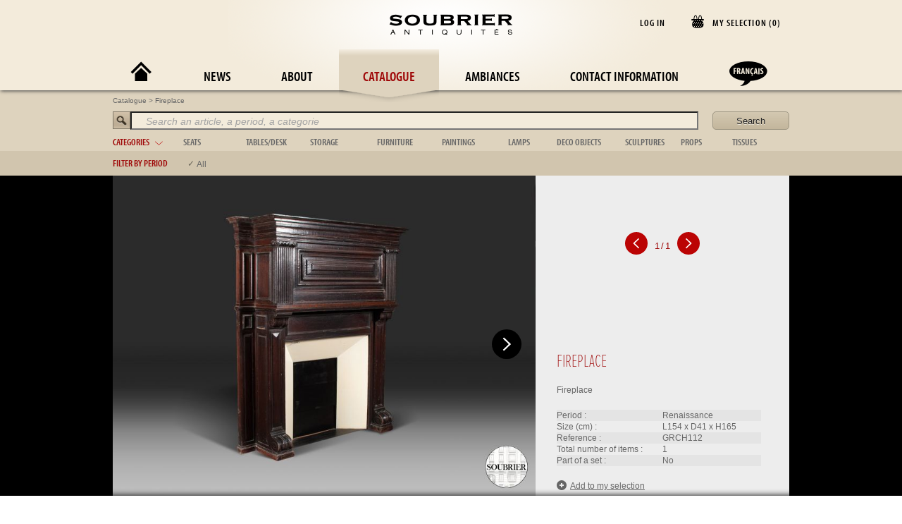

--- FILE ---
content_type: text/html; charset=UTF-8
request_url: https://www.soubrier.com/en/catalogue/product/grch112-fireplace.html
body_size: 7254
content:
<!DOCTYPE html>
<!--[if lt IE 7]><html class="no-js lt-ie9 lt-ie8 lt-ie7" lang="en"><![endif]-->
<!--[if IE 7]><html class="no-js lt-ie9 lt-ie8" lang="en"><![endif]-->
<!--[if IE 8]><html class="no-js lt-ie9" lang="en"><![endif]-->
<!--[if gt IE 8]><!--><html class="no-js" lang="en"><!--<![endif]-->
    <head>
        <meta charset="utf-8">
        <meta http-equiv="X-UA-Compatible" content="IE=edge">
        <meta name="author" content="Edouard Soubrier">
        <meta name="msvalidate.01" content="FE72B525253D6988D9F13681816AC9A6">
        <title>Fireplace Soubrier - Rent Props Fireplace ornament Renaissance</title>        <meta name="description" content="Fireplace" />
<meta property="og:title" content="Fireplace - Soubrier Antiquities and Decoration" />
<meta property="og:description" content="Fireplace" />
<meta property="og:image" content="http://www.soubrier.com/photos/articles/thumb/f96c366c494ace43b8862d22654f1d4c.jpg" />
<meta property="og:url" content="http://www.soubrier.com/en/catalogue/product/grch112-fireplace.html" />
<meta property="og:type" content="props - fireplace ornament" />        <link href="http://www.soubrier.com/en/catalogue/product/grch112-fireplace.html" rel="canonical" />
        <meta name="keywords" lang="fr" content="antiquités, location, meubles, cinéma, théâtre, décors, antiquaire, louer, mobilier, événements, salons, ensembliers, accessoiristes, stylistes, décorateurs">
        <meta name="keywords" lang="en" content="antiques, antique, rental, furniture, decorations, rent, film, cinema, theater, events, trade shows, contractors, props, stylists, decorators">
        <!-- <meta name="viewport" content="width=device-width"> -->
        <meta name="google-site-verification" content="YRImanjZSypdjALuZ_34OZn2FVoJwT5rL7xK1igc-YY">
        <meta name="msvalidate.01" content="2F9B125651CE12C8052B4D6808C51150">

        <link rel="icon" type="image/ico" href="/favicon.ico">
        <link rel="stylesheet" type="text/css" href="/css/main.css?d=0121053045">
        <link rel="stylesheet" type="text/css" href="/css/superslides.css">
        <link rel="stylesheet" type="text/css" href="/css/perfect-scrollbar-0.4.1.min.css">
        <link rel="stylesheet" type="text/css" href="/css/jquery-ui-1.8.4.custom.css">
        <link href="http://www.soubrier.com/en/catalogue/product/grch112-fireplace.html" rel="canonical" />
<link href="/css/html5bp.css?d=0121053045" media="screen" rel="stylesheet" type="text/css" />
<link href="/css/normalize.css?d=0121053045" media="screen" rel="stylesheet" type="text/css" />
<link href="/css/global.css?d=0121053045" media="screen" rel="stylesheet" type="text/css" />
<link href="/css/home.css?d=0121053045" media="screen" rel="stylesheet" type="text/css" />
<link href="/css/articleSize.css" media="screen" rel="stylesheet" type="text/css" />
<link href="/css/global_en.css?d=0121053045" media="screen" rel="stylesheet" type="text/css" />
        
        <script type="text/javascript">
            var app_language = "en";
            var app_actionReferer = "product";
        </script>


                    <script>
                window.dataLayer = window.dataLayer || [];
                var gtinit = {};
                                gtinit["site_language"] = "en";
                dataLayer.push(gtinit);
                function gtag(){dataLayer.push(arguments);}
                gtag('consent', 'default', {
                    'ad_storage': 'granted',
                    'ad_user_data': 'granted',
                    'ad_personalization': 'granted',
                    'analytics_storage': 'granted'
                });
            </script>
            <!-- Google Tag Manager -->
            <script>(function(w,d,s,l,i){w[l]=w[l]||[];w[l].push({'gtm.start':
            new Date().getTime(),event:'gtm.js'});var f=d.getElementsByTagName(s)[0],
            j=d.createElement(s),dl=l!='dataLayer'?'&l='+l:'';j.async=true;j.src=
            'https://www.googletagmanager.com/gtm.js?id='+i+dl;f.parentNode.insertBefore(j,f);
            })(window,document,'script','dataLayer','GTM-TL4Q2DC');</script>
            <!-- End Google Tag Manager -->
                    

    </head>

    <body class="">
        <div id="indicator"></div>
        <div id="modalOverlay"></div>
        <div id="modal"></div>
        <input type="hidden" id="register" value="">
        <input type="hidden" id="rmdp" value="">
        <!--[if lt IE 7]>
            <p class="chromeframe">You are using an <strong>outdated</strong> browser. Please <a href="http://browsehappy.com/">upgrade your browser</a> or <a href="http://www.google.com/chromeframe/?redirect=true">activate Google Chrome Frame</a> to improve your experience.</p>
        <![endif]-->
        <div id="home">
            <div class="content">
            </div>
        </div>
        <header>
                <div id="dynamicBlock">
                    <div class="selectionBox">
                        <div id="title">
                                                    <div class="rectangle">
                                    <span class="basketImg"></span>
                                    <div class="title">MY SELECTION (<span id="selectionsNumber">0</span>)
                                    </div>
                                </div>
                                                        </div>
                    </div>
                                        <div class="connexionButton">
                                                                    LOG IN                                                    </div>
                    <div id="clientData" class="frame">
                        <div class="slidesContainer">
                            <div class="sslide select">
                                    <div onclick="document.location.href = '/en/selection/user-selections'" class="nav"><span class="font-picto">T</span><a class="text" href="/en/selection/user-selections">SAVED SELECTIONS</a></div>
                                <div class="nav infos-compte"><span class="font-picto display-infos">U</span><span class="text">ACCOUNT INFORMATIONS</span></div>
                            </div>
                        </div>
                    </div>

                                        <div id="emptySelection">You have no selection yet</div>
                    <div id="selectionDetails" class="frame">
                        <div class="slidesContainer">
                            <div class="sslide select">
                                <div class="desc"><table></table></div>
                                <div class="nav">
                                    <a class="quotation-request" onclick="manageSelection('quotation'); return false;" title="Request a quote">
                                        <span class="font-picto">Z</span>
                                        <span class="text">REQUEST A QUOTE</span>
                                    </a>
                                </div>
                                <div class="nav">
                                    <a class="" href="/en/catalogue/selection" title="View my selection"><span class="font-picto display-selection">W</span><span class="text">VIEW MY SELECTION</span></a>
                                </div>

                                <div id="selectionDetails-share-link" class="nav">
                                    <span class="font-picto">X</span>
                                    <span class="text" title="Partager ma selection">PARTAGER MA SELECTION</span>
                                </div>
                                <div class="nav">
                                    <a href="/en/selection/print" target="popup-print" onclick="wopen('/en/selection/print', 'popup-print', 687, 480); return false;" title="PRINT MY SELECTION">
                                        <span class="font-picto print-selection">V</span>
                                        <span class="text">PRINT MY SELECTION</span>
                                    </a>
                                </div>
                                <div class="nav">
                                    <a class="save-selection" title="Save my selection"><span class="font-picto">Y</span><span class="text">SAVE MY SELECTION</span>
                                    </a>
                                </div>
                                <div class="nav last">
                                    <a onclick="manageSelection('empty'); return false;" title="Delete my selection">
                                        <span class="font-picto">Q</span>
                                        <span class="text">DELETE MY SELECTION</span>
                                    </a>
                                </div>
                            </div>
                        </div>
                    </div>
                </div>
            <nav>
                <div id=logo><img alt="Soubrier Antiquités et Décoration" src="/images/logob.png" width="176" height="30"></div>
                <menu class="level1">
                    <li class="level1-li index"><a href="/en/" title="Home"><span class='picto'>A</span></a></li>
                    <li class="level1-li news"><a href="/en/news" title="News">News</a></li>
                    <li class="level1-li about"><a href="/en/about" title="About"> About</a></li>
                    <li class="level1-li selected catalogue"><a href="/en/catalogue" title="Catalogue">Catalogue</a></li>
                    <li class="level1-li ambiances"><a href="/en/ambiances" title="Ambiances">Ambiances</a></li>
                    <li class="level1-li contact"><a href="/en/contact" title="Contact Information">Contact Information</a></li>
                    <li class="lang level1-li"><a href="/fr/catalogue/product/grch112-fireplace.html/">
                            <span class='picto'>E                            </span></a>


                    </li>
                </menu>
            </nav>
        </header>
        <div id="page">
            <div class="page_content">
<style>
    html, body {
        overflow: visible;
        background-color: #fff;
    }
    #footer {
        text-align: center;
    }
</style>
<link rel="stylesheet" href="/css/swipebox.css">
 <div id="catalogue">
	<form id="searchForm" method="POST" enctype="application/x-www-form-urlencoded" action="/en/catalogue/search">
		<div class="cnt_categorie">
			<div id="categorie" class="elem">
				<div class="breadcrum" xmlns:v="http://rdf.data-vocabulary.org/#"><span typeof="v:Breadcrumb"><a href="/en/catalogue" title="Catalogue" rel="v:url" property="v:title">Catalogue</a></span> > <span typeof="v:Breadcrumb"><a href="/en/catalogue/product/grch112-fireplace.html" title="Fireplace" rel="v:url" property="v:title">Fireplace</a></span></div>				<img alt="Search" src="/images/search.png" width="25" height="25" style="float:left;">
				<input id="search" name="query" type="text" title="Search an article, a period, a categorie" value="Search an article, a period, a categorie"/>
				<input type="submit" value="Search" title="Search"/>
				<div class="rowset">
					<div class="row toogle_cat main"><div class="title" title="Toggle categories">categories<div class="arrow off">&nbsp;</div></div></div>
				    <div class="row" style="margin-right:0px;"><span class="title"><a class=" toogle_cat" href="/en/catalogue/products/seats/" title="seats">seats</a></span><ul class="type"><li><span><a class="" href="/en/catalogue/products/seats/seat" title="Seat">Seat</a></span></li><li><span><a class="" href="/en/catalogue/products/seats/sofa" title="Sofa">Sofa</a></span></li><li><span><a class="" href="/en/catalogue/products/seats/chair" title="Chair">Chair</a></span></li><li><span><a class="" href="/en/catalogue/products/seats/armchair" title="Armchair">Armchair</a></span></li><li><span><a class="" href="/en/catalogue/products/seats/day-bed" title="Day bed">Day bed</a></span></li><li><span><a class="" href="/en/catalogue/products/seats/stool" title="Stool">Stool</a></span></li><li><span><a class="" href="/en/catalogue/products/seats/Living-room-suite" title="Living room suite">Living room suite</a></span></li></ul></div><div class="row" style="margin-right:0px;"><span class="title"><a class=" toogle_cat" href="/en/catalogue/products/tables-desk/" title="tables/desk">tables/desk</a></span><ul class="type"><li><span><a class="" href="/en/catalogue/products/tables-desk/desk" title="Desk">Desk</a></span></li><li><span><a class="" href="/en/catalogue/products/tables-desk/dressing-table" title="Dressing table">Dressing table</a></span></li><li><span><a class="" href="/en/catalogue/products/tables-desk/pedestal-table" title="Pedestal table">Pedestal table</a></span></li><li><span><a class="" href="/en/catalogue/products/tables-desk/writing-desk" title="Writing desk">Writing desk</a></span></li><li><span><a class="" href="/en/catalogue/products/tables-desk/table" title="Table">Table</a></span></li><li><span><a class="" href="/en/catalogue/products/tables-desk/coffee-table" title="Coffee table">Coffee table</a></span></li><li><span><a class="" href="/en/catalogue/products/tables-desk/trolley" title="Trolley">Trolley</a></span></li><li><span><a class="" href="/en/catalogue/products/tables-desk/console-table" title="Console table">Console table</a></span></li><li><span><a class="" href="/en/catalogue/products/tables-desk/bedside-table" title="Bedside table">Bedside table</a></span></li><li><span><a class="" href="/en/catalogue/products/tables-desk/Dining-room-suite" title="Dining room suite">Dining room suite</a></span></li></ul></div><div class="row" style="margin-right:4px;"><span class="title"><a class=" toogle_cat" href="/en/catalogue/products/storage/" title="storage">storage</a></span><ul class="type"><li><span><a class="" href="/en/catalogue/products/storage/wardrobe" title="Wardrobe">Wardrobe</a></span></li><li><span><a class="" href="/en/catalogue/products/storage/bookcase" title="Bookcase">Bookcase</a></span></li><li><span><a class="" href="/en/catalogue/products/storage/buffet" title="Buffet">Buffet</a></span></li><li><span><a class="" href="/en/catalogue/products/storage/chest" title="Chest">Chest</a></span></li><li><span><a class="" href="/en/catalogue/products/storage/chest-of-drawers" title="Chest of drawers">Chest of drawers</a></span></li><li><span><a class="" href="/en/catalogue/products/storage/shelf" title="Shelf">Shelf</a></span></li><li><span><a class="" href="/en/catalogue/products/storage/dresser" title="Dresser">Dresser</a></span></li><li><span><a class="" href="/en/catalogue/products/storage/display-case" title="Display case">Display case</a></span></li><li><span><a class="" href="/en/catalogue/products/storage/wardrobe" title="Wardrobe">Wardrobe</a></span></li></ul></div><div class="row" style="margin-right:5px;"><span class="title"><a class=" toogle_cat" href="/en/catalogue/products/furniture/" title="furniture">furniture</a></span><ul class="type"><li><span><a class="" href="/en/catalogue/products/furniture/panelling" title="Panelling">Panelling</a></span></li><li><span><a class="" href="/en/catalogue/products/furniture/easel" title="Easel">Easel</a></span></li><li><span><a class="" href="/en/catalogue/products/furniture/stepladder" title="Stepladder">Stepladder</a></span></li><li><span><a class="" href="/en/catalogue/products/furniture/music" title="Music">Music</a></span></li><li><span><a class="" href="/en/catalogue/products/furniture/garden-box" title="Garden box">Garden box</a></span></li><li><span><a class="" href="/en/catalogue/products/furniture/bed" title="Bed">Bed</a></span></li><li><span><a class="" href="/en/catalogue/products/furniture/garden-furniture" title="Garden furniture">Garden furniture</a></span></li><li><span><a class="" href="/en/catalogue/products/furniture/mirror-psyche" title="Mirror & psyche">Mirror & psyche</a></span></li><li><span><a class="" href="/en/catalogue/products/furniture/folding-screen" title="Folding screen">Folding screen</a></span></li><li><span><a class="" href="/en/catalogue/products/furniture/stele" title="Stele">Stele</a></span></li><li><span><a class="" href="/en/catalogue/products/furniture/carpet" title="Carpet">Carpet</a></span></li><li><span><a class="" href="/en/catalogue/products/furniture/Bedroom-suite" title="Bedroom suite">Bedroom suite</a></span></li></ul></div><div class="row" style="margin-right:7px;"><span class="title"><a class=" toogle_cat" href="/en/catalogue/products/paintings/" title="paintings">paintings</a></span><ul class="type"><li><span><a class="" href="/en/catalogue/products/paintings/abstract-painting" title="Abstract painting">Abstract painting</a></span></li><li><span><a class="" href="/en/catalogue/products/paintings/still-life" title="Still life">Still life</a></span></li><li><span><a class="" href="/en/catalogue/products/paintings/orientalist" title="Orientalist">Orientalist</a></span></li><li><span><a class="" href="/en/catalogue/products/paintings/landscape" title="Landscape">Landscape</a></span></li><li><span><a class="" href="/en/catalogue/products/paintings/portrait" title="Portrait">Portrait</a></span></li><li><span><a class="" href="/en/catalogue/products/paintings/genre-scene" title="Genre scene">Genre scene</a></span></li><li><span><a class="" href="/en/catalogue/products/paintings/tapestry" title="Tapestry">Tapestry</a></span></li><li><span><a class="" href="/en/catalogue/products/paintings/various" title="Various">Various</a></span></li><li><span><a class="" href="/en/catalogue/products/paintings/animal" title="Animal">Animal</a></span></li></ul></div><div class="row" style="margin-right:5px;"><span class="title"><a class=" toogle_cat" href="/en/catalogue/products/lamps/" title="lamps">lamps</a></span><ul class="type"><li><span><a class="" href="/en/catalogue/products/lamps/wall-lamp" title="Wall lamp">Wall lamp</a></span></li><li><span><a class="" href="/en/catalogue/products/lamps/candlestick" title="Candlestick">Candlestick</a></span></li><li><span><a class="" href="/en/catalogue/products/lamps/candelabra" title="Candelabra">Candelabra</a></span></li><li><span><a class="" href="/en/catalogue/products/lamps/girandole" title="Girandole">Girandole</a></span></li><li><span><a class="" href="/en/catalogue/products/lamps/floor-lamp" title="Floor lamp">Floor lamp</a></span></li><li><span><a class="" href="/en/catalogue/products/lamps/lamp" title="Lamp">Lamp</a></span></li><li><span><a class="" href="/en/catalogue/products/lamps/chandelier" title="Chandelier">Chandelier</a></span></li></ul></div><div class="row" style="margin-right:5px;"><span class="title"><a class=" toogle_cat" href="/en/catalogue/products/deco-objects/" title="deco objects">deco objects</a></span><ul class="type"><li><span><a class="" href="/en/catalogue/products/deco-objects/flower-pot-holder" title="Flower-pot holder">Flower-pot holder</a></span></li><li><span><a class="" href="/en/catalogue/products/deco-objects/cage" title="Cage">Cage</a></span></li><li><span><a class="" href="/en/catalogue/products/deco-objects/bowl" title="Bowl">Bowl</a></span></li><li><span><a class="" href="/en/catalogue/products/deco-objects/toy" title="Toy">Toy</a></span></li><li><span><a class="" href="/en/catalogue/products/deco-objects/scientific" title="Scientific">Scientific</a></span></li><li><span><a class="" href="/en/catalogue/products/deco-objects/clock" title="Clock">Clock</a></span></li><li><span><a class="" href="/en/catalogue/products/deco-objects/vase" title="Vase">Vase</a></span></li><li><span><a class="" href="/en/catalogue/products/deco-objects/shell" title="Shell">Shell</a></span></li><li><span><a class="" href="/en/catalogue/products/deco-objects/object" title="Object">Object</a></span></li><li><span><a class="" href="/en/catalogue/products/deco-objects/hunting" title="Hunting">Hunting</a></span></li><li><span><a class="" href="/en/catalogue/products/deco-objects/wickerwork" title="Wickerwork">Wickerwork</a></span></li></ul></div><div class="row" style="margin-right:5px;"><span class="title"><a class=" toogle_cat" href="/en/catalogue/products/sculptures/" title="sculptures">sculptures</a></span><ul class="type"><li><span><a class="" href="/en/catalogue/products/sculptures/animal" title="Animal">Animal</a></span></li><li><span><a class="" href="/en/catalogue/products/sculptures/bust" title="Bust">Bust</a></span></li><li><span><a class="" href="/en/catalogue/products/sculptures/figurative" title="Figurative">Figurative</a></span></li><li><span><a class="" href="/en/catalogue/products/sculptures/non-figurative" title="Non figurative">Non figurative</a></span></li><li><span><a class="" href="/en/catalogue/products/sculptures/african-art" title="African art">African art</a></span></li><li><span><a class="" href="/en/catalogue/products/sculptures/bronze-sta." title="Bronze sta.">Bronze sta.</a></span></li></ul></div><div class="row" style="margin-right:-20px;"><span class="title"><a class=" toogle_cat" href="/en/catalogue/products/props/" title="props">props</a></span><ul class="type"><li><span><a class="" href="/en/catalogue/products/props/casket" title="Casket">Casket</a></span></li><li><span><a class="" href="/en/catalogue/products/props/desk-items" title="Desk items">Desk items</a></span></li><li><span><a class="" href="/en/catalogue/products/props/fireplace-ornament" title="Fireplace ornament">Fireplace ornament</a></span></li><li><span><a class="" href="/en/catalogue/products/props/toilet-set" title="Toilet set">Toilet set</a></span></li><li><span><a class="" href="/en/catalogue/products/props/suitcase" title="Suitcase">Suitcase</a></span></li><li><span><a class="" href="/en/catalogue/products/props/table-item" title="Table item">Table item</a></span></li><li><span><a class="" href="/en/catalogue/products/props/photo-frame" title="Photo frame">Photo frame</a></span></li><li><span><a class="" href="/en/catalogue/products/props/silver" title="Silver">Silver</a></span></li><li><span><a class="" href="/en/catalogue/products/props/kitchen" title="Kitchen">Kitchen</a></span></li><li><span><a class="" href="/en/catalogue/products/props/tableware" title="Tableware">Tableware</a></span></li><li><span><a class="" href="/en/catalogue/products/props/glassware" title="Glassware">Glassware</a></span></li></ul></div><div class="row" style="margin-right:0px;"><span class="title"><a class=" toogle_cat" href="/en/catalogue/products/tissues/" title="tissues">tissues</a></span><ul class="type"><li><span><a class="" href="/en/catalogue/products/tissues/blanket" title="Blanket">Blanket</a></span></li><li><span><a class="" href="/en/catalogue/products/tissues/cushion" title="Cushion">Cushion</a></span></li><li><span><a class="" href="/en/catalogue/products/tissues/curtains" title="Curtains">Curtains</a></span></li><li><span><a class="" href="/en/catalogue/products/tissues/bedspread" title="Bedspread">Bedspread</a></span></li><li><span><a class="" href="/en/catalogue/products/tissues/table-cloths" title="Table cloths">Table cloths</a></span></li><li><span><a class="" href="/en/catalogue/products/tissues/bed-linen" title="Bed linen">Bed linen</a></span></li></ul></div>				</div>
			</div>
		</div>
				<div class="cnt_epoque">
			<div class="elem">
				<div class="rowset">
					<div class="row main toogle_epo"><span class="title" title="Filter by period">Filter by period</span></div>
					<div class="row"><span class="epoque"><input type="checkbox" checked="checked" value="all" onclick="epoqueFilter(); return false;" /><label title="All">All</label></span></div>				</div>
			</div>
		</div>		
		        	</form>
</div>
<div id="grid-container" class="catalogue" >
	<div class="content">
		<div id="overlay">&nbsp;</div>
			
							<div id="product_cnt" style="height:454px;display:block;"><div class="product" itemscope itemtype="http://schema.org/Product" >
					<div class="pict_cnt">
						<div class="slidesContainer">
						<div id="trigger" class="hidden"></div>
							 
							    <div class="slide" token="04ddbbe05455c0de" epoque="1" style="float: left; width: 600px;"><div class="slidesContainer"><div class="slideMorePictsInner"><div class="slidepict"><a href="/photos/articles/f96c366c494ace43b8862d22654f1d4c.jpg" class="swipebox" title="Click to enlarge">
			<img  itemprop="image" id="nb_0" data-original="/photos/articles/medium/f96c366c494ace43b8862d22654f1d4c.jpg" alt="Fireplace"  src="/photos/articles/medium/f96c366c494ace43b8862d22654f1d4c.jpg" /></a></div><div class="slidepict"><a href="/photos/articles/ae05fd09b7385e643af2c727d44f7187.jpg" class="swipebox" title="Click to enlarge">
			<img  itemprop="image" id="nb_1" data-original="/photos/articles/medium/ae05fd09b7385e643af2c727d44f7187.jpg" alt="Fireplace"  src="/photos/articles/medium/f96c366c494ace43b8862d22654f1d4c.jpg" /></a></div></div></div></div>														<!-- <div class="medium_loader"></div> -->
														<div class="shadow"></div>
						</div>
					</div>
					<div class="desc_cnt">
						<div class="close">
								
						</div>
						<div class="nav"><div class="bt_cnt"></div></div>
						<div class="desc">
							<div  class="slidesContainer">
								<div class="slide" token="04ddbbe05455c0de" epoque="1" style="float: left; width: 300px;"><div class="wrapper"><div class="cnt"><div class="resume"><div><H2><span itemprop="name">Fireplace</span></H2></div><span itemprop="description">Fireplace</span></div><div class="params"><table><tr class="odd"><td class="title">period :</td><td>Renaissance</td></tr><tr class="even"><td class="title">size (cm) :</td><td><span title="Length">L154</span> x <span title="Depth">D41</span> x <span title="Height">H165</span></td></tr><tr class="odd"><td class="title">reference :</td><td class="ref">grch112</td></tr><tr class="even"><td class="title">total number of items :</td><td>1</td></tr><tr class="odd"><td class="title">part of a set :</td><td>no</td></tr></table></div><div class="select"><div class="links" style="display:inline;"><a class="linkSelectgrch112 on"  style="display:inline-block;"  href="" onclick="manageSelection('add', 'grch112'); return false;" title="Add to my selection"><div class="linkAdd">&nbsp;</div>Add to my selection</a><a class="linkSelectgrch112 off"  style="display:none;"  href="" onclick="manageSelection('delete', 'grch112'); return false;" title="Remove from my selection" ><div class="linkAdd">&nbsp;</div>Remove from my selection</a></div></div></div></div></div>							</div>
						</div>
					</div>
				</div></div>		

					
	 	<div id="footer">
			<div class="cnt"><a href="https://www.facebook.com/maisonsoubrier" aria-label="Facebook" target="_blank"><object style="pointer-events: none;vertical-align: text-bottom" data="/images/facebook.svg" width="20" height="20"></object></a>
			<a href="https://www.instagram.com/soubrier/" aria-label="Instagram" target="_blank"><object style="pointer-events: none;vertical-align: text-bottom" data="/images/instagram.svg" width="20" height="20"> </object></a>
			Soubrier Antiquités - 14 rue de Reuilly 75012 Paris - <span id="e662015896">[javascript protected email address]</span><script type="text/javascript">/*<![CDATA[*/eval("var a=\"7Y2Tli6m.QL_vsUGnVfSozP@O-eJ4rCq08Zug+dWEM1yINtbj5BaDpXKcAFwRxHh93k\";var b=a.split(\"\").sort().join(\"\");var c=\"pM5wKXswKx1F5NF2yKp\";var d=\"\";for(var e=0;e<c.length;e++)d+=b.charAt(a.indexOf(c.charAt(e)));document.getElementById(\"e662015896\").innerHTML=\"<a href=\\\"mailto:\"+d+\"\\\" title=\\\"Contact us\\\">\"+d+\"</a>\"")/*]]>*/</script> - &copy;Copyright 2026 - <a href="/en/cgu" title="General conditions of use">General conditions of use</a> - <a href="/pdf/Conditions_Location_en.pdf" target="_blank">Terms and Conditions</a></div>
		</div>
	</div>
</div>

<button onclick="backToTop()" id="backToTopBtn" title="Back to top"></button>
            </div>
        </div>

<script type="text/javascript" src="/js/jquery-1.9.1.min.js"></script>
<script type="text/javascript" src="/js/jquery-ui-1.11.14.min.js"></script>
<script type="text/javascript" src="/js/jquery.lazyload.min.js?d=0121053045"></script>
<script type="text/javascript" src="/js/jquery.swipebox.js?d=0121053045"></script>
<script type="text/javascript" src="/js/jquery.easing.1.3.js?d=0121053045"></script>
<script type="text/javascript" src="/js/perfect-scrollbar-0.4.1.with-mousewheel.min.js?d=0121053045"></script>
<script type="text/javascript" src="/js/perfect-scrollbar-0.4.1.min.js?d=0121053045"></script>
<script type="text/javascript" src="/js/main.min.js?d=0121053045"></script>
<script type="text/javascript" src="/js/jquery.transit.min.js?d=0121053045"></script>
<script type="text/javascript" src="/js/product.js?d=0121053045"></script>
<script type="text/javascript" src="/js/menu_catalogue.min.js?d=0121053045"></script>
<script type="text/javascript" src="/js/vignettes.min.js?d=0121053045"></script>
<script type="text/javascript" src="/js/selection.js?d=0121053045"></script>
        <script src="/js/modernizr-2.6.2.min.js"></script>

        <!-- Typekit Button -->
        <script type="text/javascript" src="https://use.typekit.net/rvs4ukv.js"></script>
        <script type="text/javascript">try {
                                                                                        Typekit.load();} catch (e) {
                                                                                    }</script>
        <!-- Google Analytics -->
        <!-- <script async src="https://www.googletagmanager.com/gtag/js?id=G-QT7NQR3Q3W"></script> -->
        <script type="text/javascript">

    
    // window.dataLayer = window.dataLayer || [];
    // function gtag(){dataLayer.push(arguments);}
    // gtag('js', new Date());
    // gtag('config', 'G-QT7NQR3Q3W');
    // gtag('consent', 'default', {
    //     'ad_storage': 'granted',
    //     'ad_user_data': 'granted',
    //     'ad_personalization': 'granted',
    //     'analytics_storage': 'granted'
    // });


    // (function (i, s, o, g, r, a, m) {
    //     i['GoogleAnalyticsObject'] = r;
    //     i[r] = i[r] || function () {
    //         (i[r].q = i[r].q || []).push(arguments)}, i[r].l = 1 * new Date();
    //     a = s.createElement(o),
    //             m = s.getElementsByTagName(o)[0];
    //     a.async = 1;
    //     a.src = g;
    //     m.parentNode.insertBefore(a, m)
    // })(window, document, 'script', '//www.google-analytics.com/analytics.js', 'ga');

    // ga('create', 'UA-10565819-1', {
    //     'siteSpeedSampleRate': 50
    // });
    // ga('send', 'pageview');

            window.onscroll = function() {scrollFunction()};

            function scrollFunction() {
                if (document.body.scrollTop > 128 || document.documentElement.scrollTop > 128) {
                    $('#backToTopBtn').fadeIn(1000);
                } else {
                    $('#backToTopBtn').fadeOut(1000);
                }
            }
            function backToTop() {
                $('html, body').animate( { scrollTop: 0 }, 1000);
            }

            $('#selectionDetails-share-link').on('click', function () {
                var refs = [];
                $('#selectionDetails .ref').each(function () {
                    refName = $(this).find("span").text();
                    refs.push(refName);
                });
                $.ajax({
                    url: "/en/selection/share-selection/?new=1",
                    async: true,
                    dataType: 'html',
                    data : {
                        ajax: true,
                        ref: refs
                    }
                }).success(function (jsonData) {
                    $('#modal').html(jsonData);
                    $('#modalOverlay').show();
                    $('#modal').show();

                    if ($('#dynamicBlock #clientData').is(":visible"))
                        $('#dynamicBlock #clientData').slideToggle();

                    if (!$('body').hasClass('home')) {

                        $('html').css('overflow', 'auto');

                        // fixe le site
                        $('header').css({
                            'position': 'fixed',
                            'width': '100%'
                        });
                        $('#catalogue').css({
                            'position': 'fixed',
                            'top': '127px',
                            'z-index': '90'
                        });
                        $('.catalogue').css({
                            'position': 'fixed'
                        });
                        $('#page').css({
                            'position': 'fixed',
                            'top': '127px',
                            'width': '100%'
                        });
                    } else {
                        // sur la home
                        $('html').css('overflow', 'auto');
                        $('body').css('overflow', 'auto');
                        $('.home #home').css('position', 'fixed');
                        $('#page').css('display', 'none');
                        $('header').css({
                            'position': 'fixed',
                            'width': '100%'
                        });
                    }
                    $('body').css('overflow', 'auto');
                });
            });
        </script>

    </body>
</html>



--- FILE ---
content_type: image/svg+xml
request_url: https://www.soubrier.com/images/panierNoir.svg
body_size: 457
content:
<svg xmlns="http://www.w3.org/2000/svg" viewBox="0 0 25 25"><defs><style>.cls-1{fill:none;}</style></defs><title>panierNoir</title><g id="Calque_2" data-name="Calque 2"><g id="Back_to_top" data-name="Back to top"><rect class="cls-1" width="25" height="25"/></g><g id="Calque_4" data-name="Calque 4"><path d="M17.63,11H20a1,1,0,0,0,0-2H18.22C18,6,17.09,3.38,15.55,3.38S13.11,6,12.89,9H11.61C11.39,6,10.49,3.38,9,3.38S6.5,6,6.28,9H4a1,1,0,0,0,0,2H6.85a7.43,7.43,0,0,0-2.77,5.73c0,4.89,4.92,4.89,8.17,4.89s8.17,0,8.17-4.89A7.42,7.42,0,0,0,18,11.34V12H17V11ZM13,13h1v1H13Zm-2-2h1v1H11ZM9,4.38c.6,0,1.44,1.76,1.66,4.62H7.28C7.5,6.14,8.34,4.38,9,4.38ZM11,13v1H10V13ZM9,11v1H8V11ZM7,13H8v1H7ZM6,18H5V17H6Zm0-3H7v1H6Zm2,5H7V19H8Zm1-2H8V17H9Zm0-3h1v1H9Zm2,5H10V19h1Zm1-2H11V17h1Zm0-2V15h1v1Zm2,4H13V19h1Zm1-2H14V17h1Zm-1-6V11h1v1Zm1,3h1v1H15Zm2,5H16V19h1Zm-1-6V13h1v1Zm2,1h1v1H18Zm0,2v1H17V17ZM13.89,9c.22-2.86,1.06-4.62,1.66-4.62S17,6.14,17.22,9Z"/></g></g></svg>

--- FILE ---
content_type: application/javascript
request_url: https://www.soubrier.com/js/main.min.js?d=0121053045
body_size: 4811
content:
var emptySelectionTimer="",forceRedirect=!1;if("undefined"==retry)var retry=0;if(null==firstTime)var firstTime=1;var valWidth,canvas=document.createElement("canvas"),ctx=canvas.getContext("2d");function changeSelectionTitleListener(){$("#grid-container .selection-title").on("focus","input",function(){$(this).addClass("selected"),$(this).parent().find("div.tooltip").hide()}),$("#grid-container .selection-title").on("keyup","input",function(e){valWidth=ctx.measureText($(this).val()).width,$(this).css("width",Math.round(valWidth)+"px"),13==e.which?saveNewName($(this)):27==e.which&&$(this).blur()}),$("#grid-container .selection-title").on("blur","input",function(){saveNewName($(this))})}function saveNewName(e){var o=$(e).val(),t=$(e).closest(".selection-square").find("input.reference").val();$(e).removeClass("selected"),""==$(e).val()&&$(e).val(o),$(e).css("width",Math.round(valWidth)+"px"),firstTime=1,""!=$(e).val()&&jQuery.ajax({type:"POST",url:"/"+app_language+"/selection/change-name",dataType:"json",data:{reference:t,name:$(e).val()},beforeSend:function(){retry=1,setInterval(function(){1==retry&&(retry=0)},8e3)},success:function(e){}}),window.location.reload(!1)}function displayConnexionBox(e){$("#modal").empty(),$("#modalOverlay").show(),$("#homeConnexionButton").addClass("active"),$(".arrow-down").addClass("active"),$("#homeConnexionButton .icon").show(),sUrl="/auth/login","save_selection"==e&&(sUrl="/auth/login-for-save"),$.ajax({url:"/"+app_language+sUrl,async:!0,dataType:"html"}).success(function(e){e.name?alert(e.name):$("#modal").html(e)}),"selection"==e&&$("#selectionDetails").length>0&&$("#selectionDetails").slideToggle(),$("#modal").show()}function closePopin(e){forceRedirect?window.location.href="/":(e.preventDefault(),$("#modal").hide(),$("#modalOverlay").hide(),$("body").hasClass("home")?($("html").css("overflow","hidden"),$("body").css("overflow","hidden"),$(".home #home").css("position","absolute"),$("#page").css("display","block"),$("#page").css("position","fixed"),$("#homeConnexionButton").find(".icon").hide()):($("header").css("position","relative"),$("#catalogue").css("position","static"),$(".catalogue").css("position","absolute"),$("header .level1-li.catalogue").css("position","static"),$("#page").css("position","static"),$("body").css("overflow","visible")),$("#homeConnexionButton").hasClass("active")&&($("#homeConnexionButton").removeClass("active"),$(".arrow-down").removeClass("active")),$("#dynamicBlock").find(".connexionButton").hasClass("active")&&$("#dynamicBlock").find(".connexionButton").removeClass("active"))}function sendWhishedSelection(e,o,t,a,n,i,s,r,l,c){if(error_div=$("#quotationRequestFormContainer form .error:visible"),retry||error_div.length)error_div.length&&$(error_div).stop().fadeOut("fast").fadeIn("fast");else{var d="";$("#selection").val()&&(d="/selection/"+$("#selection").val()),jQuery.ajax({type:"POST",url:"/"+app_language+"/selection/send-quotation"+d,dataType:"json",data:{ajax:!0,reference:e,logged:o,refs:t,fullname:a,email:n,selection_name:i,available_date_in:s,available_date_out:r,client_message:l,save_selection:c},beforeSend:function(){retry=1,setInterval(function(){1==retry&&(retry=0)},8e3)},success:function(e){void 0!==e.error?("email"==e.error&&$("#slideSelectInner .form input[name=email] + div .error").show(),retry=0,$("#slideSelectInner .form .overlay").hide()):void 0!==e.success&&e.success&&confirmQuotation(n,o,t,c,i)},error:function(e,o,t){retry=0,$("#slideSelectInner .form .overlay").hide()}})}}function confirmQuotation(e,o,t,a,n){$("#modal").hide(),$("#modal").empty(),$.ajax({type:"POST",url:"/"+app_language+"/quotation/confirmation",async:!0,dataType:"html",data:{ajax:!0,email:e,logged:o,refs:t,save_selection:a,selection_name:n}}).success(function(e){$("#modal").html(e),$("#modal").show(),$('form[name="quotation_login"] .error_cnt').hide(),$("header").css({position:"fixed",width:"100%"}),$("#catalogue").css({position:"fixed",top:"127px","z-index":"90"}),$(".catalogue").css({position:"fixed"}),$("#page").css({position:"fixed",top:"127px",width:"100%"}),$("body").css("overflow","auto"),$("#modal").find(".refresh").on("click",function(e){window.location.reload(!1)})})}function displaySelectionDevisBox(e){var o;$("#modalOverlay").show(),$(e).closest(".selection").find("#selection-name").length>0?o=$(e).closest(".selection").find("#selection-name").val():$(e).closest(".selection-toolbar").find("input.selection-title").length>0&&(o=$(e).closest(".selection-toolbar").find('input[name="selection-title"]').val()),$.ajax({url:"/"+app_language+"/quotation/request-from-selection-page/",async:!0,type:"POST",dataType:"html",data:{ajax:!0,selection:o}}).success(function(e){$("#modal").html(e),$("#modal").show(),$("#selectionDetails").is(":visible")&&$("#selectionDetails").slideToggle(),$("header").css({position:"fixed",width:"100%"}),$("#catalogue").css({position:"fixed",top:"127px","z-index":"90"}),$(".catalogue").css({position:"fixed",top:"242px"}),$("#page").css({position:"fixed",top:"127px",width:"100%"}),$("body").css("overflow","auto"),$(".input-date").datepicker({numberOfMonths:[1,1],onSelect:function(e){if(!$("#available_date_out").val()){var o=$("#available_date_in").datepicker("getDate");(e=new Date(Date.parse(o))).setDate(e.getDate()+1);var t=e.toDateString();t=new Date(Date.parse(t)),$("#available_date_out").datepicker("option","minDate",t),setTimeout(function(){$(".input-date").trigger("click")},50)}}}),$(".input-date").click(function(){$(this).datepicker("show")})})}function displayShareSelectionBox(e){$.ajax({async:!0,type:"POST",url:"/"+app_language+"/selection/share-selection/selection/"+e,dataType:"html",data:{ajax:!0}}).success(function(e){$("#modal").html(e),$("#modalOverlay").show(),$("#modal").show(),$("#shareSelectionPopin").find(".submit").on("click",function(e){$(this).parent().find("input.shared-selection").select();try{return document.execCommand("Copy")}catch(e){return console.warn("Copy to clipboard failed.",e),!1}})})}ctx.font="16px myriad-pro-condensed",$(window).ready(function(){$("#footer").hide(),$("#indicator").show(),Modernizr.svg||$("menu li.selected").css("background-image","url(/images/fleche-entiere.png)")}),$(window).load(function(){$("#indicator").fadeOut(),$("#page .page_content").show(),-1==document.location.href.search("catalogue")&&$("#page .page_content").fadeIn(),$("#footer").show()}),$(document).ready(function(){$(document).click(function(e){1==$("#emptySelection").css("opacity")&&($("#emptySelection").stop().fadeOut(),clearTimeout(emptySelectionTimer))}),$.datepicker.regional.fr={closeText:"Fermer",prevText:"&#x3c;Préc",nextText:"Suiv&#x3e;",currentText:"Aujourd'hui",monthNames:["janvier","fevrier","mars","avril","mai","juin","juillet","aout","septembre","octobre","novembre","decembre"],monthNamesShort:["jan","fev","mar","avr","mai","jun","jul","aou","sep","oct","nov","dec"],dayNames:["Dimanche","Lundi","Mardi","Mercredi","Jeudi","Vendredi","Samedi"],dayNamesShort:["Dim","Lun","Mar","Mer","Jeu","Ven","Sam"],dayNamesMin:["Di","Lu","Ma","Me","Je","Ve","Sa"],weekHeader:"Sm",dateFormat:"DD d MM yy",firstDay:1,isRTL:!1,showMonthAfterYear:!1,yearSuffix:"",minDate:0,maxDate:"+12M +0D",numberOfMonths:2,showButtonPanel:!0},$.datepicker.setDefaults($.datepicker.regional.fr);var e=$.datepicker._gotoToday;$.datepicker._gotoToday=function(o){e.call(this,o),this._selectDate(o)},$("#dynamicBlock").find(".rectangle").click(function(){$("#clientData").is(":visible")&&$("#clientData").slideToggle(),"0"!=$("#selectionsNumber").text()?$("#selectionDetails").slideToggle():$("#emptySelection").is(":animated")||"none"!=$("#emptySelection").css("display")||$("#emptySelection").fadeIn().queue(function(e){emptySelectionTimer=setTimeout(function(){$("#emptySelection").fadeOut(),e()},5e3)})}),$("#dynamicBlock").find(".connexionButton").click(function(){$(this).hasClass("connected")?($("#selectionDetails").is(":visible")&&$("#selectionDetails").slideToggle(),"homeConnexionButton"==$(this).attr("id")&&($("#clientData").is(":visible")?($("#homeConnexionButton").removeClass("active"),$(".arrow-down").removeClass("active")):($("#homeConnexionButton").addClass("active"),$(".arrow-down").addClass("active"))),$("#clientData").is(":visible")?$("#dynamicBlock").find(".connexionButton").removeClass("active"):$("#dynamicBlock").find(".connexionButton").addClass("active"),$("#clientData").slideToggle()):displayConnexionBox("client")}),$("#grid-container").find("li.share").click(function(){sUrl=window.location.href,displayShareSelectionBox(sUrl.substr(sUrl.lastIndexOf("/")+1))}),$("#grid-container .selection-toolbar").find("td.share").click(function(){sUrl=window.location.href,displayShareSelectionBox($("#reference").val())}),$("#modal").on("click",".closeButton",function(e){closePopin(e)}),$("#modal").on("click",".cross",function(e){closePopin(e)}),$("#modal").on("click","#submit",function(e){if(e.preventDefault(),"homelogin"==$(this).closest("form").attr("name"))$sUrl="/auth/login",$("#mainBox h1.tiny-h1").length>0&&($sUrl="/auth/login-for-save"),$.ajax({type:"POST",url:"/"+app_language+$sUrl,data:$(this).closest("form").serialize()+"&target=login",success:function(e){e.name?($("#homeConnexionButton").hasClass("active")&&($("#homeConnexionButton").removeClass("active"),$(".arrow-down").removeClass("active")),$("#dynamicBlock").find(".connexionButton").hasClass("active")&&$("#dynamicBlock").find(".connexionButton").removeClass("active"),$("body").hasClass("home")?($("#homeConnexionButton").text(e.name.fullname.substr(0,25).toUpperCase()),$("#homeConnexionButton").addClass("connected")):($("#dynamicBlock").find(".connexionButton").text(e.name.fullname.substr(0,25).toUpperCase()),$("#dynamicBlock").find(".connexionButton").addClass("connected")),"/auth/login-for-save"==sUrl?($("#modal").hide(),$("#modal").empty(),manageSelection("save")):(window.location.reload(!1),$("#modal").hide(),$("#modalOverlay").hide(),$("#modal").empty())):$("#modal").html(e)}});else if("quotation_login"==$(this).closest("form").attr("name"))$.ajax({type:"POST",url:"/"+app_language+"/quotation/confirmation/?login=1",data:$(this).closest("form").serialize()+"&target=login",success:function(e){e.name?($("#homeConnexionButton").hasClass("active")&&($("#homeConnexionButton").removeClass("active"),$(".arrow-down").removeClass("active")),$("#dynamicBlock").find(".connexionButton").hasClass("active")&&$("#dynamicBlock").find(".connexionButton").removeClass("active"),$("body").hasClass("home")?($("#homeConnexionButton").text(e.name.fullname.substr(0,25).toUpperCase()),$("#homeConnexionButton").addClass("connected")):($("#dynamicBlock").find(".connexionButton").text(e.name.fullname.substr(0,25).toUpperCase()),$("#dynamicBlock").find(".connexionButton").addClass("connected")),window.location.reload(!1),$("#modal").hide(),$("#modalOverlay").hide(),$("#modal").empty()):($("#modal").html(e),$('form[name="quotation_login"] .error_cnt').hide())}});else if("inscription"==$(this).closest("form").attr("name")){$(this).addClass("ellipsis-loader");var o=$(this).val();$(this).val("");var t=$(this);$.ajax({type:"POST",url:"/"+app_language+"/auth/inscription",data:$(this).closest("form").serialize(),success:function(e){e.errors?($(t).val(o),$(t).removeClass("ellipsis-loader"),$(".notUnique").hide(),$('form[name="inscription"] #email').removeClass("error"),$("div.error").hide(),e.errors.nom&&$('form[name="inscription"] > input[name="nom"]').next("div.error_cnt").find("div.error").show(),e.errors.email&&(e.errors.email.isEmpty?$('form[name="inscription"] > input[name="email"]').next("div.error_cnt").find("div.empty").show():e.errors.email.emailAddressInvalidFormat?$('form[name="inscription"] > input[name="email"]').next("div.error_cnt").find("div.noValidFormat").show():e.errors.email.notUnique&&$('form[name="inscription"]').find("div.notUnique").show()),$("#modal").show()):e.result&&(nom=$('form[name="inscription"] #nom').val(),r=$('form[name="inscription"] #email').val(),$.ajax({url:"/"+app_language+"/auth/mail-box-alert",async:!0,type:"POST",data:{fullname:nom,email:r}}).success(function(e){$("#modal").hide(),$("#modal").empty(),$("#homeConnexionButton").hasClass("active")&&($("#homeConnexionButton").removeClass("active"),$(".arrow-down").removeClass("active")),$("#modal").html(e),$("#modal").show()}))}})}else if("oubliemotdepasse"==$(this).closest("form").attr("name"))$.ajax({type:"POST",url:"/"+app_language+"/auth/forgotten-password",data:$(this).closest("form").serialize(),success:function(e){e.errors?($('form[name="oubliemotdepasse"] #email').removeClass("error"),$("div.error").hide(),e.errors.nom&&$('form[name="oubliemotdepasse"] > input[name="nom"]').next("div.error_cnt").find("div.error").show(),e.errors.email&&("exists"==e.errors.email?$('form[name="oubliemotdepasse"] > input[name="email"]').next("div.error_cnt").find("div.notvalidhostname").css("display","inline-block"):e.errors.email.emailAddressInvalidFormat?$('form[name="oubliemotdepasse"] > input[name="email"]').next("div.error_cnt").css("display","inline-block"):e.errors.email.emailAddressInvalidHostname||e.errors.email.hostnameUnknownTld||e.errors.email.hostnameLocalNameNotAllowed?$('form[name="oubliemotdepasse"] > input[name="email"]').next("div.error_cnt").find("div.notvalidhostname").css("display","inline-block"):$('form[name="oubliemotdepasse"] > input[name="email"]').next("div.error_cnt").find("div.default").css("display","inline-block"))):e.result&&(r=$('form[name="oubliemotdepasse"] #email').val(),forceRedirect=!0,$("#modal").hide(),$("#modal").empty(),$.ajax({url:"/"+app_language+"/auth/reset-mdp-mail-alert",async:!0,type:"POST",data:{email:r}}).success(function(e){$("#homeConnexionButton").hasClass("active")&&($("#homeConnexionButton").removeClass("active"),$(".arrow-down").removeClass("active")),$("#modal").html(e),$("#modal").show()}))}});else if("choixdumotdepasse"==$(this).closest("form").attr("name"))$.ajax({type:"POST",url:"/"+app_language+"/auth/inscription-mdp",data:$(this).closest("form").serialize()+"&email="+$("#register").val(),success:function(e){e.errors?($("div.error").hide(),void 0!==e.errors.password&&void 0!==e.errors.password.isEmpty||void 0!==e.errors.password_confirmation&&void 0!==e.errors.password_confirmation.isEmpty?$('form[name="choixdumotdepasse"] > input[name="password_confirmation"]').next("div.error_cnt").find("div.errorEmpty").show():void 0!==e.errors.password&&void 0!==e.errors.password.stringLengthTooShort?$('form[name="choixdumotdepasse"] > input[name="password_confirmation"]').next("div.error_cnt").find("div.stringLengthTooShort").show():void 0!==e.errors.password_confirmation.notSame&&$('form[name="choixdumotdepasse"] > input[name="password_confirmation"]').next("div.error_cnt").find("div.notSame").show()):e.success&&$.ajax({url:"/"+app_language+"/auth/inscription-success",async:!0,type:"POST",data:{email:r}}).success(function(e){$("#modal").html(e),$("#modal").show(),$("#modal").on("click","input.redirect",function(){window.location.href="/"})})}});else if("resetmdp"==$(this).closest("form").attr("name"))$.ajax({type:"POST",url:"/"+app_language+"/auth/reset-mdp",data:$(this).closest("form").serialize()+"&data="+$("#rmdp").val(),success:function(e){e.errors?($('form[name="resetmdp"] #password').removeClass("error"),$('form[name="resetmdp"] #password_confirmation').removeClass("error"),$("div.error").hide(),e.errors.password&&(e.errors.password.isEmpty?$('form[name="resetmdp"] > input[name="password"]').next("div.error_cnt").find("div.errorEmpty").show():e.errors.password.stringLengthTooShort&&$('form[name="resetmdp"] > input[name="password"]').next("div.error_cnt").find("div.stringLengthTooShort").show()),e.errors.password_confirmation&&(e.errors.password_confirmation.isEmpty?$('form[name="resetmdp"] > input[name="password_confirmation"]').next("div.error_cnt").find("div.errorEmpty").show():e.errors.password_confirmation.stringLengthTooShort?$('form[name="resetmdp"] > input[name="password_confirmation"]').next("div.error_cnt").find("div.stringLengthTooShort").show():e.errors.password_confirmation.notSame&&$('form[name="resetmdp"] > input[name="password_confirmation"]').next("div.error_cnt").find("div.notSame").show())):($("#modal").hide(),$("#modal").empty(),$.ajax({type:"POST",url:"/"+app_language+"/auth/reset-mdp-confirm",data:$(this).closest("form").serialize()+"&email="+$("#register").val(),success:function(e){$("#modal").html(e),$("#modal").show(),$("#modal").on("click","input.redirect",function(){window.location.href="/"})}}))}});else if("selectionName"==$(this).closest("form").attr("name"))""!=$("#selectionName").val()&&manageSelection("save");else if("accountInfos"==$(this).closest("form").attr("name"))$.ajax({type:"POST",url:"/"+app_language+"/account/infos",data:$(this).closest("form").serialize(),success:function(e){e.errors?($('form[name="accountInfos"] #email').removeClass("error"),$("div.error").hide(),e.errors.nom&&$('form[name="accountInfos"] > input[name="nom"]').next("div.error_cnt").find("div.error").show(),e.errors.email&&("exists"==e.errors.email?$('form[name="accountInfos"] > input[name="email"]').next("div.error_cnt").find("div.exists").show():$('form[name="accountInfos"] > input[name="email"]').next("div.error_cnt").find("div.error").show()),e.errors.mdp&&("ancien mdp vide"==e.errors.mdp?$('form[name="accountInfos"] > input[name="old_password"]').next("div.error_cnt").find("div.empty").show():"wrong old pwd"==e.errors.mdp?$('form[name="accountInfos"] > input[name="old_password"]').next("div.error_cnt").find("div.wrong").show():"nouveau pwd vide"==e.errors.mdp?$('form[name="accountInfos"] > input[name="password"]').next("div.error_cnt").find("div.empty").show():"wrong format"==e.errors.mdp?$('form[name="accountInfos"] > input[name="password"]').next("div.error_cnt").find("div.format").show():"mdp ne correspondent pas"==e.errors.mdp&&$('form[name="accountInfos"] > input[name="password_confirmation"]').next("div.error_cnt").find("div.confirm").show())):($("#modal").hide(),$("#modal").empty(),$("#modal").html(e),$("#modalOverlay").show(),$("#modal").show(),$("#modal").on("click","input.submit",function(e){closePopin(e)}))}});else{error_div=$("#quotationRequestFormContainer form .error:visible"),error=error_div.length;var a=$(this).closest("form").find('input[name="selection_reference"]').val(),n=$(this).closest("form").find('input[name="logged"]').val(),i=$(this).closest("form").find('input[name="refs"]').val(),s=$(this).closest("form").find('input[name="fullname"]').val(),r=$(this).closest("form").find('input[name="email"]').val(),l=$(this).closest("form").find('input[name="selection_name"]').val(),c=$(this).closest("form").find('input[name="available_date_in"]').val(),d=$(this).closest("form").find('input[name="available_date_out"]').val(),m=$(this).closest("form").find('textarea[name="message"]').val(),u=$("#quotationRequestFormContainer form input#save_selection")[0].checked;if(""==s||s.length>150?(error+=1,$("#quotationRequestFormContainer form input[name=fullname] + div .error").show()):$("#quotationRequestFormContainer form input[name=fullname] + div .error").hide(),""==r)error+=1,$("#quotationRequestFormContainer form input[name=email] + div .error").show();else{/(([a-zA-Z0-9\-?\.?]+)@(([a-zA-Z0-9\-_]+\.)+)([a-z]{2,3}))+$/.test(r)?$("#quotationRequestFormContainer form input[name=email] + div .error").hide():(error+=1,$("#quotationRequestFormContainer form input[name=email] + div .error").show())}""==l||l.length>150?(error+=1,$("#quotationRequestFormContainer form input[name=selection_name] + div .error").show()):$("#quotationRequestFormContainer form input[name=selection_name] + div .error").hide(),""==c||""==d?(error+=1,$("#quotationRequestFormContainer form input[name=available_date_out] + div .error").show()):10!=c.length||10!=d.length?(error+=1,$("#quotationRequestFormContainer form input[name=available_date_out] + div .error").show()):$("#quotationRequestFormContainer form input[name=available_date_out] + div .error").hide(),error_div=$("#quotationRequestFormContainer form .error:visible"),error=error_div.length,0==error?sendWhishedSelection(a,n,i,s,r,l,c,d,m,u):$(error_div).stop().fadeOut("fast").fadeIn("fast")}}),$("#modal").on("click","#submitQuotation",function(e){e.preventDefault(),$.ajax({type:"POST",dataType:"json",url:"/"+app_language+"/selection/send-quotation-from-selection-page",data:$(this).closest("form").serialize(),success:function(e){if(e.errors);else if(e.success){confirmQuotation($("#mainBox #email").val())}}})}),$("#modal").on("click","input[type='checkbox']",function(e){"remember"!=e.target.id&&"save_selection"!=$(this).attr("id")&&("disabled"==$("#submit").attr("disabled")?$("#submit").attr("disabled",!1):$("#submit").attr("disabled",!0),"disabled"==$("#submitQuotation").attr("disabled")?$("#submitQuotation").attr("disabled",!1):$("#submitQuotation").attr("disabled",!0))}),$("#modal").on("click","#popInscription",function(e){e.preventDefault,$("#modal").hide(),$("#modal").empty(),$(".arrow-down").removeClass("active"),$.ajax({url:"/"+app_language+"/auth/inscription",async:!0,dataType:"html"}).success(function(e){$("#modal").html(e)}),$("#selectionDetails").length>0&&$("#selectionDetails").slideToggle(),$("#modal").show()}),$("#modal").on("click","#popForgottenPass",function(e){e.preventDefault,$("#modal").hide(),$("#modal").empty(),$(".arrow-down").removeClass("active"),$.ajax({url:"/"+app_language+"/auth/forgotten-password",async:!0,dataType:"html"}).success(function(e){$("#modal").html(e)}),$("#selectionDetails").length>0&&$("#selectionDetails").slideToggle(),$("#modal").show()}),$("#modal").on("click","span.forgotten-password",function(e){e.preventDefault,$("#modal").hide(),$("#modal").empty(),$(".arrow-down").removeClass("active"),$.ajax({url:"/"+app_language+"/auth/forgotten-password",async:!0,dataType:"html"}).success(function(e){$("#modal").html(e)}),$("#selectionDetails").length>0&&$("#selectionDetails").slideToggle(),$("#modal").show()}),$("#modal").on("click","span.auth-inscription",function(e){e.preventDefault,$("#modal").hide(),$("#modal").empty(),$(".arrow-down").removeClass("active"),$.ajax({url:"/"+app_language+"/auth/inscription",async:!0,dataType:"html"}).success(function(e){$("#modal").html(e)}),$("#selectionDetails").length>0&&$("#selectionDetails").slideToggle(),$("#modal").show()}),$("#modal").on("click","span.auth-login",function(e){displayConnexionBox()}),$("#selectionDetails a.quotation-request").parent().on("click",function(){$("#modalOverlay").show();var e=[];$("#selectionDetails .ref").each(function(){refName=$(this).find("span").text(),e.push(refName)}),$.ajax({type:"POST",url:"/"+app_language+"/quotation/request",async:!0,dataType:"html",data:{refs:e}}).success(function(e){$("#modal").html(e),$("#modal").show(),$("#selectionDetails").length>0&&$("#selectionDetails").slideToggle(),$("header").css({position:"fixed",width:"100%"}),$("#catalogue").css({position:"fixed",top:"127px","z-index":"90"}),$(".catalogue").css({position:"fixed"}),$("#page").css({position:"fixed",top:"127px",width:"100%"}),$("body").css("overflow","auto"),$(".input-date").datepicker({numberOfMonths:[1,1],onSelect:function(e){if(!$("#available_date_out").val()){var o=$("#available_date_in").datepicker("getDate");(e=new Date(Date.parse(o))).setDate(e.getDate()+1);var t=e.toDateString();t=new Date(Date.parse(t)),$("#available_date_out").datepicker("option","minDate",t),setTimeout(function(){$(".input-date").trigger("click")},50)}}}),$(".input-date").click(function(){$(this).datepicker("show")})})}),$("#grid-container .toolbar li.quotation").on("click",function(){displaySelectionDevisBox($(this))}),$("#grid-container .selection-toolbar").on("click","span.selection-devis",function(){displaySelectionDevisBox($(this))}),changeSelectionTitleListener(),$("#selectionDetails a.save-selection").parent().on("click",function(){manageSelection("save")}),$("#register").val().length>0&&$.ajax({url:"/"+app_language+"/auth/inscription-mdp",dataType:"html"}).success(function(e){$("#modal").html(e),$("#modalOverlay").show(),$("#modal").show()}),$("#rmdp").val().length>0&&$.ajax({url:"/"+app_language+"/auth/reset-mdp",dataType:"html",data:{data:$("#rmdp").val()}}).success(function(e){$("#modal").html(e),$("#modalOverlay").show(),$("#modal").show()}),$("#clientData .infos-compte").on("click",function(){$.ajax({url:"/"+app_language+"/account/infos",async:!0,dataType:"html"}).success(function(e){$("#modal").html(e),$("#modalOverlay").show(),$("#modal").show(),$("#dynamicBlock #clientData").is(":visible")&&$("#dynamicBlock #clientData").slideToggle(),$("body").hasClass("home")?($("html").css("overflow","auto"),$("body").css("overflow","auto"),$(".home #home").css("position","fixed"),$("#page").css("display","none"),$("header").css({position:"fixed",width:"100%"})):($("html").css("overflow","auto"),$("header").css({position:"fixed",width:"100%"}),$("#catalogue").css({position:"fixed",top:"127px","z-index":"90"}),$(".catalogue").css({position:"fixed"}),$("#page").css({position:"fixed",top:"127px",width:"100%"})),$("body").css("overflow","auto")})}),$("#modalOverlay").on("click",function(){$(".closeButton").click()}),$(".toolbar").find("li.quotation-request").on("click",function(){$("#modalOverlay").show(),$.ajax({url:"/"+app_language+"/quotation/request",async:!0,dataType:"html",data:{ref:$("#selection-ref").val()}}).success(function(e){$("#modal").html(e),$("#modal").show(),$("#selectionDetails").length>0&&$("#selectionDetails").slideToggle(),$("header").css({position:"fixed",width:"100%"}),$("#catalogue").css({position:"fixed",top:"127px","z-index":"90"}),$(".catalogue").css({position:"fixed"}),$("#page").css({position:"fixed",top:"127px",width:"100%"}),$("body").css("overflow","auto"),$(".input-date").datepicker({numberOfMonths:[1,1],onSelect:function(e){if(!$("#available_date_out").val()){var o=$("#available_date_in").datepicker("getDate");(e=new Date(Date.parse(o))).setDate(e.getDate()+1);var t=e.toDateString();t=new Date(Date.parse(t)),$("#available_date_out").datepicker("option","minDate",t),setTimeout(function(){$(".input-date").trigger("click")},50)}}}),$(".input-date").click(function(){$(this).datepicker("show")})})})});